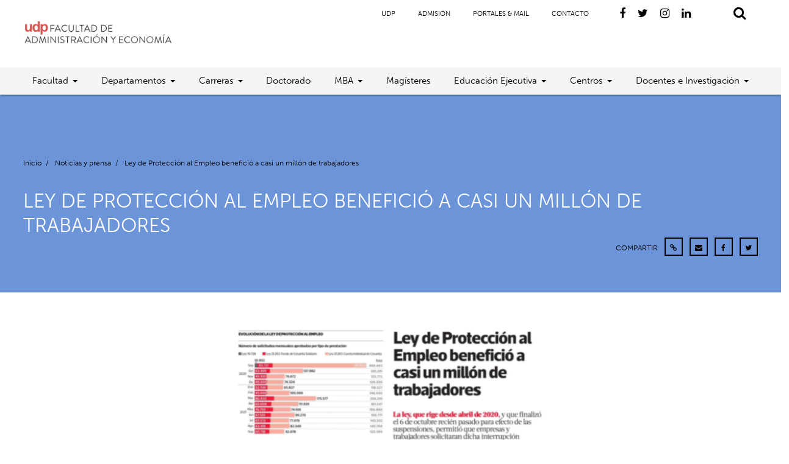

--- FILE ---
content_type: text/html; charset=UTF-8
request_url: https://administracionyeconomia.udp.cl/2021/11/29/ley-de-proteccion-al-empleo-beneficio-a-casi-un-millon-de-trabajadores/
body_size: 9920
content:
<!doctype html>
<html lang="es-CL">
<head>
	<meta charset="UTF-8">
	<meta name="viewport" content="width=device-width, initial-scale=1">
	<link rel="profile" href="https://gmpg.org/xfn/11">
	<link rel="stylesheet" href="https://use.typekit.net/tut3nix.css">
		<link rel="canonical" href="https://administracionyeconomia.udp.cl/2021/11/29/ley-de-proteccion-al-empleo-beneficio-a-casi-un-millon-de-trabajadores//" />
	<meta property="og:locale" content="es_ES" />
	<meta property="og:type" content="article" />
	<meta property="og:title" content="Ley de Protección al Empleo benefició a casi un millón de trabajadores" />
	<meta property="og:description" content="Facultad de Administración y Economía UDP - Universidad Diego Portales" />
	<meta property="og:url" content="https://administracionyeconomia.udp.cl/2021/11/29/ley-de-proteccion-al-empleo-beneficio-a-casi-un-millon-de-trabajadores/" />
	<meta property="og:site_name" content="Facultad de Administración y Economía UDP - Universidad Diego Portales" />
	<meta property="og:image" content="https://administracionyeconomia.udp.cl/cms/wp-content/uploads/2021/11/Ley-de-proteccion-al-empleo-FEE.png" />
	<meta property="og:image:width" content="260" />
	<meta property="og:image:height" content="260" />
	<meta name="twitter:card" content="summary_large_image" />
	<meta name="twitter:title" content="Ley de Protección al Empleo benefició a casi un millón de trabajadores" />
	<meta name="twitter:image" content="https://administracionyeconomia.udp.cl/cms/wp-content/uploads/2021/11/Ley-de-proteccion-al-empleo-FEE.png" />
	<meta name="twitter:description" content="Facultad de Administración y Economía UDP - Universidad Diego Portales" />
	<meta name="twitter:text:description" content="Facultad de Administración y Economía UDP" />
		<title>Ley de Protección al Empleo benefició a casi un millón de trabajadores &#8211; Facultad de Administración y Economía UDP</title>
<meta name='robots' content='max-image-preview:large' />
	<style>img:is([sizes="auto" i], [sizes^="auto," i]) { contain-intrinsic-size: 3000px 1500px }</style>
	<link rel='dns-prefetch' href='//ajax.googleapis.com' />
<link rel="alternate" type="application/rss+xml" title="Facultad de Administración y Economía UDP &raquo; Feed" href="https://administracionyeconomia.udp.cl/feed/" />
<link rel="alternate" type="application/rss+xml" title="Facultad de Administración y Economía UDP &raquo; Feed de comentarios" href="https://administracionyeconomia.udp.cl/comments/feed/" />
<link rel="alternate" type="application/rss+xml" title="Facultad de Administración y Economía UDP &raquo; Ley de Protección al Empleo benefició a casi un millón de trabajadores Feed de comentarios" href="https://administracionyeconomia.udp.cl/2021/11/29/ley-de-proteccion-al-empleo-beneficio-a-casi-un-millon-de-trabajadores/feed/" />
<script type="text/javascript">
/* <![CDATA[ */
window._wpemojiSettings = {"baseUrl":"https:\/\/s.w.org\/images\/core\/emoji\/15.0.3\/72x72\/","ext":".png","svgUrl":"https:\/\/s.w.org\/images\/core\/emoji\/15.0.3\/svg\/","svgExt":".svg","source":{"concatemoji":"https:\/\/administracionyeconomia.udp.cl\/cms\/wp-includes\/js\/wp-emoji-release.min.js?ver=6.7.4"}};
/*! This file is auto-generated */
!function(i,n){var o,s,e;function c(e){try{var t={supportTests:e,timestamp:(new Date).valueOf()};sessionStorage.setItem(o,JSON.stringify(t))}catch(e){}}function p(e,t,n){e.clearRect(0,0,e.canvas.width,e.canvas.height),e.fillText(t,0,0);var t=new Uint32Array(e.getImageData(0,0,e.canvas.width,e.canvas.height).data),r=(e.clearRect(0,0,e.canvas.width,e.canvas.height),e.fillText(n,0,0),new Uint32Array(e.getImageData(0,0,e.canvas.width,e.canvas.height).data));return t.every(function(e,t){return e===r[t]})}function u(e,t,n){switch(t){case"flag":return n(e,"\ud83c\udff3\ufe0f\u200d\u26a7\ufe0f","\ud83c\udff3\ufe0f\u200b\u26a7\ufe0f")?!1:!n(e,"\ud83c\uddfa\ud83c\uddf3","\ud83c\uddfa\u200b\ud83c\uddf3")&&!n(e,"\ud83c\udff4\udb40\udc67\udb40\udc62\udb40\udc65\udb40\udc6e\udb40\udc67\udb40\udc7f","\ud83c\udff4\u200b\udb40\udc67\u200b\udb40\udc62\u200b\udb40\udc65\u200b\udb40\udc6e\u200b\udb40\udc67\u200b\udb40\udc7f");case"emoji":return!n(e,"\ud83d\udc26\u200d\u2b1b","\ud83d\udc26\u200b\u2b1b")}return!1}function f(e,t,n){var r="undefined"!=typeof WorkerGlobalScope&&self instanceof WorkerGlobalScope?new OffscreenCanvas(300,150):i.createElement("canvas"),a=r.getContext("2d",{willReadFrequently:!0}),o=(a.textBaseline="top",a.font="600 32px Arial",{});return e.forEach(function(e){o[e]=t(a,e,n)}),o}function t(e){var t=i.createElement("script");t.src=e,t.defer=!0,i.head.appendChild(t)}"undefined"!=typeof Promise&&(o="wpEmojiSettingsSupports",s=["flag","emoji"],n.supports={everything:!0,everythingExceptFlag:!0},e=new Promise(function(e){i.addEventListener("DOMContentLoaded",e,{once:!0})}),new Promise(function(t){var n=function(){try{var e=JSON.parse(sessionStorage.getItem(o));if("object"==typeof e&&"number"==typeof e.timestamp&&(new Date).valueOf()<e.timestamp+604800&&"object"==typeof e.supportTests)return e.supportTests}catch(e){}return null}();if(!n){if("undefined"!=typeof Worker&&"undefined"!=typeof OffscreenCanvas&&"undefined"!=typeof URL&&URL.createObjectURL&&"undefined"!=typeof Blob)try{var e="postMessage("+f.toString()+"("+[JSON.stringify(s),u.toString(),p.toString()].join(",")+"));",r=new Blob([e],{type:"text/javascript"}),a=new Worker(URL.createObjectURL(r),{name:"wpTestEmojiSupports"});return void(a.onmessage=function(e){c(n=e.data),a.terminate(),t(n)})}catch(e){}c(n=f(s,u,p))}t(n)}).then(function(e){for(var t in e)n.supports[t]=e[t],n.supports.everything=n.supports.everything&&n.supports[t],"flag"!==t&&(n.supports.everythingExceptFlag=n.supports.everythingExceptFlag&&n.supports[t]);n.supports.everythingExceptFlag=n.supports.everythingExceptFlag&&!n.supports.flag,n.DOMReady=!1,n.readyCallback=function(){n.DOMReady=!0}}).then(function(){return e}).then(function(){var e;n.supports.everything||(n.readyCallback(),(e=n.source||{}).concatemoji?t(e.concatemoji):e.wpemoji&&e.twemoji&&(t(e.twemoji),t(e.wpemoji)))}))}((window,document),window._wpemojiSettings);
/* ]]> */
</script>
<style id='wp-emoji-styles-inline-css' type='text/css'>

	img.wp-smiley, img.emoji {
		display: inline !important;
		border: none !important;
		box-shadow: none !important;
		height: 1em !important;
		width: 1em !important;
		margin: 0 0.07em !important;
		vertical-align: -0.1em !important;
		background: none !important;
		padding: 0 !important;
	}
</style>
<link rel='stylesheet' id='wp-block-library-css' href='https://administracionyeconomia.udp.cl/cms/wp-includes/css/dist/block-library/style.min.css?ver=6.7.4' type='text/css' media='all' />
<style id='classic-theme-styles-inline-css' type='text/css'>
/*! This file is auto-generated */
.wp-block-button__link{color:#fff;background-color:#32373c;border-radius:9999px;box-shadow:none;text-decoration:none;padding:calc(.667em + 2px) calc(1.333em + 2px);font-size:1.125em}.wp-block-file__button{background:#32373c;color:#fff;text-decoration:none}
</style>
<style id='global-styles-inline-css' type='text/css'>
:root{--wp--preset--aspect-ratio--square: 1;--wp--preset--aspect-ratio--4-3: 4/3;--wp--preset--aspect-ratio--3-4: 3/4;--wp--preset--aspect-ratio--3-2: 3/2;--wp--preset--aspect-ratio--2-3: 2/3;--wp--preset--aspect-ratio--16-9: 16/9;--wp--preset--aspect-ratio--9-16: 9/16;--wp--preset--color--black: #000000;--wp--preset--color--cyan-bluish-gray: #abb8c3;--wp--preset--color--white: #ffffff;--wp--preset--color--pale-pink: #f78da7;--wp--preset--color--vivid-red: #cf2e2e;--wp--preset--color--luminous-vivid-orange: #ff6900;--wp--preset--color--luminous-vivid-amber: #fcb900;--wp--preset--color--light-green-cyan: #7bdcb5;--wp--preset--color--vivid-green-cyan: #00d084;--wp--preset--color--pale-cyan-blue: #8ed1fc;--wp--preset--color--vivid-cyan-blue: #0693e3;--wp--preset--color--vivid-purple: #9b51e0;--wp--preset--gradient--vivid-cyan-blue-to-vivid-purple: linear-gradient(135deg,rgba(6,147,227,1) 0%,rgb(155,81,224) 100%);--wp--preset--gradient--light-green-cyan-to-vivid-green-cyan: linear-gradient(135deg,rgb(122,220,180) 0%,rgb(0,208,130) 100%);--wp--preset--gradient--luminous-vivid-amber-to-luminous-vivid-orange: linear-gradient(135deg,rgba(252,185,0,1) 0%,rgba(255,105,0,1) 100%);--wp--preset--gradient--luminous-vivid-orange-to-vivid-red: linear-gradient(135deg,rgba(255,105,0,1) 0%,rgb(207,46,46) 100%);--wp--preset--gradient--very-light-gray-to-cyan-bluish-gray: linear-gradient(135deg,rgb(238,238,238) 0%,rgb(169,184,195) 100%);--wp--preset--gradient--cool-to-warm-spectrum: linear-gradient(135deg,rgb(74,234,220) 0%,rgb(151,120,209) 20%,rgb(207,42,186) 40%,rgb(238,44,130) 60%,rgb(251,105,98) 80%,rgb(254,248,76) 100%);--wp--preset--gradient--blush-light-purple: linear-gradient(135deg,rgb(255,206,236) 0%,rgb(152,150,240) 100%);--wp--preset--gradient--blush-bordeaux: linear-gradient(135deg,rgb(254,205,165) 0%,rgb(254,45,45) 50%,rgb(107,0,62) 100%);--wp--preset--gradient--luminous-dusk: linear-gradient(135deg,rgb(255,203,112) 0%,rgb(199,81,192) 50%,rgb(65,88,208) 100%);--wp--preset--gradient--pale-ocean: linear-gradient(135deg,rgb(255,245,203) 0%,rgb(182,227,212) 50%,rgb(51,167,181) 100%);--wp--preset--gradient--electric-grass: linear-gradient(135deg,rgb(202,248,128) 0%,rgb(113,206,126) 100%);--wp--preset--gradient--midnight: linear-gradient(135deg,rgb(2,3,129) 0%,rgb(40,116,252) 100%);--wp--preset--font-size--small: 13px;--wp--preset--font-size--medium: 20px;--wp--preset--font-size--large: 36px;--wp--preset--font-size--x-large: 42px;--wp--preset--spacing--20: 0.44rem;--wp--preset--spacing--30: 0.67rem;--wp--preset--spacing--40: 1rem;--wp--preset--spacing--50: 1.5rem;--wp--preset--spacing--60: 2.25rem;--wp--preset--spacing--70: 3.38rem;--wp--preset--spacing--80: 5.06rem;--wp--preset--shadow--natural: 6px 6px 9px rgba(0, 0, 0, 0.2);--wp--preset--shadow--deep: 12px 12px 50px rgba(0, 0, 0, 0.4);--wp--preset--shadow--sharp: 6px 6px 0px rgba(0, 0, 0, 0.2);--wp--preset--shadow--outlined: 6px 6px 0px -3px rgba(255, 255, 255, 1), 6px 6px rgba(0, 0, 0, 1);--wp--preset--shadow--crisp: 6px 6px 0px rgba(0, 0, 0, 1);}:where(.is-layout-flex){gap: 0.5em;}:where(.is-layout-grid){gap: 0.5em;}body .is-layout-flex{display: flex;}.is-layout-flex{flex-wrap: wrap;align-items: center;}.is-layout-flex > :is(*, div){margin: 0;}body .is-layout-grid{display: grid;}.is-layout-grid > :is(*, div){margin: 0;}:where(.wp-block-columns.is-layout-flex){gap: 2em;}:where(.wp-block-columns.is-layout-grid){gap: 2em;}:where(.wp-block-post-template.is-layout-flex){gap: 1.25em;}:where(.wp-block-post-template.is-layout-grid){gap: 1.25em;}.has-black-color{color: var(--wp--preset--color--black) !important;}.has-cyan-bluish-gray-color{color: var(--wp--preset--color--cyan-bluish-gray) !important;}.has-white-color{color: var(--wp--preset--color--white) !important;}.has-pale-pink-color{color: var(--wp--preset--color--pale-pink) !important;}.has-vivid-red-color{color: var(--wp--preset--color--vivid-red) !important;}.has-luminous-vivid-orange-color{color: var(--wp--preset--color--luminous-vivid-orange) !important;}.has-luminous-vivid-amber-color{color: var(--wp--preset--color--luminous-vivid-amber) !important;}.has-light-green-cyan-color{color: var(--wp--preset--color--light-green-cyan) !important;}.has-vivid-green-cyan-color{color: var(--wp--preset--color--vivid-green-cyan) !important;}.has-pale-cyan-blue-color{color: var(--wp--preset--color--pale-cyan-blue) !important;}.has-vivid-cyan-blue-color{color: var(--wp--preset--color--vivid-cyan-blue) !important;}.has-vivid-purple-color{color: var(--wp--preset--color--vivid-purple) !important;}.has-black-background-color{background-color: var(--wp--preset--color--black) !important;}.has-cyan-bluish-gray-background-color{background-color: var(--wp--preset--color--cyan-bluish-gray) !important;}.has-white-background-color{background-color: var(--wp--preset--color--white) !important;}.has-pale-pink-background-color{background-color: var(--wp--preset--color--pale-pink) !important;}.has-vivid-red-background-color{background-color: var(--wp--preset--color--vivid-red) !important;}.has-luminous-vivid-orange-background-color{background-color: var(--wp--preset--color--luminous-vivid-orange) !important;}.has-luminous-vivid-amber-background-color{background-color: var(--wp--preset--color--luminous-vivid-amber) !important;}.has-light-green-cyan-background-color{background-color: var(--wp--preset--color--light-green-cyan) !important;}.has-vivid-green-cyan-background-color{background-color: var(--wp--preset--color--vivid-green-cyan) !important;}.has-pale-cyan-blue-background-color{background-color: var(--wp--preset--color--pale-cyan-blue) !important;}.has-vivid-cyan-blue-background-color{background-color: var(--wp--preset--color--vivid-cyan-blue) !important;}.has-vivid-purple-background-color{background-color: var(--wp--preset--color--vivid-purple) !important;}.has-black-border-color{border-color: var(--wp--preset--color--black) !important;}.has-cyan-bluish-gray-border-color{border-color: var(--wp--preset--color--cyan-bluish-gray) !important;}.has-white-border-color{border-color: var(--wp--preset--color--white) !important;}.has-pale-pink-border-color{border-color: var(--wp--preset--color--pale-pink) !important;}.has-vivid-red-border-color{border-color: var(--wp--preset--color--vivid-red) !important;}.has-luminous-vivid-orange-border-color{border-color: var(--wp--preset--color--luminous-vivid-orange) !important;}.has-luminous-vivid-amber-border-color{border-color: var(--wp--preset--color--luminous-vivid-amber) !important;}.has-light-green-cyan-border-color{border-color: var(--wp--preset--color--light-green-cyan) !important;}.has-vivid-green-cyan-border-color{border-color: var(--wp--preset--color--vivid-green-cyan) !important;}.has-pale-cyan-blue-border-color{border-color: var(--wp--preset--color--pale-cyan-blue) !important;}.has-vivid-cyan-blue-border-color{border-color: var(--wp--preset--color--vivid-cyan-blue) !important;}.has-vivid-purple-border-color{border-color: var(--wp--preset--color--vivid-purple) !important;}.has-vivid-cyan-blue-to-vivid-purple-gradient-background{background: var(--wp--preset--gradient--vivid-cyan-blue-to-vivid-purple) !important;}.has-light-green-cyan-to-vivid-green-cyan-gradient-background{background: var(--wp--preset--gradient--light-green-cyan-to-vivid-green-cyan) !important;}.has-luminous-vivid-amber-to-luminous-vivid-orange-gradient-background{background: var(--wp--preset--gradient--luminous-vivid-amber-to-luminous-vivid-orange) !important;}.has-luminous-vivid-orange-to-vivid-red-gradient-background{background: var(--wp--preset--gradient--luminous-vivid-orange-to-vivid-red) !important;}.has-very-light-gray-to-cyan-bluish-gray-gradient-background{background: var(--wp--preset--gradient--very-light-gray-to-cyan-bluish-gray) !important;}.has-cool-to-warm-spectrum-gradient-background{background: var(--wp--preset--gradient--cool-to-warm-spectrum) !important;}.has-blush-light-purple-gradient-background{background: var(--wp--preset--gradient--blush-light-purple) !important;}.has-blush-bordeaux-gradient-background{background: var(--wp--preset--gradient--blush-bordeaux) !important;}.has-luminous-dusk-gradient-background{background: var(--wp--preset--gradient--luminous-dusk) !important;}.has-pale-ocean-gradient-background{background: var(--wp--preset--gradient--pale-ocean) !important;}.has-electric-grass-gradient-background{background: var(--wp--preset--gradient--electric-grass) !important;}.has-midnight-gradient-background{background: var(--wp--preset--gradient--midnight) !important;}.has-small-font-size{font-size: var(--wp--preset--font-size--small) !important;}.has-medium-font-size{font-size: var(--wp--preset--font-size--medium) !important;}.has-large-font-size{font-size: var(--wp--preset--font-size--large) !important;}.has-x-large-font-size{font-size: var(--wp--preset--font-size--x-large) !important;}
:where(.wp-block-post-template.is-layout-flex){gap: 1.25em;}:where(.wp-block-post-template.is-layout-grid){gap: 1.25em;}
:where(.wp-block-columns.is-layout-flex){gap: 2em;}:where(.wp-block-columns.is-layout-grid){gap: 2em;}
:root :where(.wp-block-pullquote){font-size: 1.5em;line-height: 1.6;}
</style>
<link rel='stylesheet' id='materializecss-css' href='https://administracionyeconomia.udp.cl/cms/wp-content/themes/udp_portable/css/materialize.min.css?ver=6.7.4' type='text/css' media='all' />
<link rel='stylesheet' id='fa-css' href='https://administracionyeconomia.udp.cl/cms/wp-content/themes/udp_portable/css/font-awesome.min.css?ver=6.7.4' type='text/css' media='all' />
<link rel='stylesheet' id='slicksheet-css' href='https://administracionyeconomia.udp.cl/cms/wp-content/themes/udp_portable/slick/slick.css?ver=6.7.4' type='text/css' media='all' />
<link rel='stylesheet' id='slicksheetdefault-css' href='https://administracionyeconomia.udp.cl/cms/wp-content/themes/udp_portable/slick/slick-theme.css?ver=6.7.4' type='text/css' media='all' />
<link rel='stylesheet' id='perma-css' href='https://administracionyeconomia.udp.cl/cms/wp-content/themes/udp_portable/css/permanent.css?ver=6.7.4' type='text/css' media='all' />
<link rel='stylesheet' id='udp_portable-style-css' href='https://administracionyeconomia.udp.cl/cms/wp-content/themes/udp_portable/style.css?ver=6.7.4' type='text/css' media='all' />
<script type="text/javascript" src="https://ajax.googleapis.com/ajax/libs/jquery/1.12.4/jquery.min.js?ver=6.7.4" id="theme-jq-js"></script>
<link rel="https://api.w.org/" href="https://administracionyeconomia.udp.cl/wp-json/" /><link rel="alternate" title="JSON" type="application/json" href="https://administracionyeconomia.udp.cl/wp-json/wp/v2/posts/3858" /><link rel="EditURI" type="application/rsd+xml" title="RSD" href="https://administracionyeconomia.udp.cl/cms/xmlrpc.php?rsd" />
<meta name="generator" content="WordPress 6.7.4" />
<link rel="canonical" href="https://administracionyeconomia.udp.cl/2021/11/29/ley-de-proteccion-al-empleo-beneficio-a-casi-un-millon-de-trabajadores/" />
<link rel='shortlink' href='https://administracionyeconomia.udp.cl/?p=3858' />
<link rel="alternate" title="oEmbed (JSON)" type="application/json+oembed" href="https://administracionyeconomia.udp.cl/wp-json/oembed/1.0/embed?url=https%3A%2F%2Fadministracionyeconomia.udp.cl%2F2021%2F11%2F29%2Fley-de-proteccion-al-empleo-beneficio-a-casi-un-millon-de-trabajadores%2F" />
<link rel="alternate" title="oEmbed (XML)" type="text/xml+oembed" href="https://administracionyeconomia.udp.cl/wp-json/oembed/1.0/embed?url=https%3A%2F%2Fadministracionyeconomia.udp.cl%2F2021%2F11%2F29%2Fley-de-proteccion-al-empleo-beneficio-a-casi-un-millon-de-trabajadores%2F&#038;format=xml" />
<style type="text/css">.recentcomments a{display:inline !important;padding:0 !important;margin:0 !important;}</style>	
	
<!-- Global site tag (gtag.js) - Google Analytics -->
<script async src="https://www.googletagmanager.com/gtag/js?id=G-K6F3DCW4G2"></script>
<script>
  window.dataLayer = window.dataLayer || [];
  function gtag(){dataLayer.push(arguments);}
  gtag('js', new Date());

  gtag('config', 'G-K6F3DCW4G2');
</script>


	
	
</head>

<body class="post-template-default single single-post postid-3858 single-format-standard">
<header class="site-header  z-depth-1 release_effect">
	<div class="top_part  container_fluid">
				<a href="https://administracionyeconomia.udp.cl" class="branding opacity_in"><img class="logo" src="https://administracionyeconomia.udp.cl/cms/wp-content/uploads/2022/05/logo_fae_web.png"></a>
		<div class="right-side">
			<div class="menu-menu-links-container"><ul id="menu-menu-links" class="menu"><li id="menu-item-181" class="menu-item menu-item-type-custom menu-item-object-custom menu-item-181"><a href="https://www.udp.cl/">UDP</a></li>
<li id="menu-item-249" class="menu-item menu-item-type-custom menu-item-object-custom menu-item-249"><a href="https://admision.udp.cl/">Admisión</a></li>
<li id="menu-item-250" class="menu-item menu-item-type-custom menu-item-object-custom menu-item-250"><a href="https://www.udp.cl/universidad/accesos-internos/">Portales &#038; Mail</a></li>
<li id="menu-item-254" class="menu-item menu-item-type-post_type menu-item-object-page menu-item-254"><a href="https://administracionyeconomia.udp.cl/contacto/">Contacto</a></li>
</ul></div>			<a href="https://www.facebook.com/FacultadAdministracionyEconomiaUDP" target="blank"><i class="fa fa-facebook"></i></a><a href="https://twitter.com/faeudp" target="blank"><i class="fa fa-twitter"></i></a><a href="https://www.instagram.com/fae.udp/" target="blank"><i class="fa fa-instagram"></i></a><a href="https://www.linkedin.com/company/facultad-de-econom%C3%ADa-y-empresa-udp/" target="blank"><i class="fa fa-linkedin"></i></a>			<div class="search-start opacity_in">
  <i class="fa fa-search"></i>
  <i class="fa fa-times red-text"></i>
</div>
<div class="search_content">
  <div class="underlay "></div>
  <div class="search_form  container_div with_space">
      <input type="text" name="search_value" class="js-search-input" placeholder="Buscar...">
      <i class=" red-text cancel-search fa fa-times"></i>
  </div>
  <div class="search_results  container_div ">
    <div class="spinner_wrap">
      <i class="fa fa-spinner fa-spin"></i>
    </div>
    <div class="result-container-per-post-type with_space" data-post-type="posts">
      <h3>Encontrado en Noticias</h3>
      <div class="row">

      </div>
    </div>
    <div class="result-container-per-post-type with_space" data-post-type="pages">
      <h3>Encontrado en Páginas</h3>
      <div class="row">

      </div>
    </div>
    <div class="result-container-per-post-type with_space" data-post-type="publicacion">
      <h3>Encontrado en Publicaciones</h3>
      <div class="row">

      </div>
    </div>
    <div class="result-container-per-post-type with_space" data-post-type="proyecto">
      <h3>Encontrado en Proyectos</h3>
      <div class="row">

      </div>
    </div>
	   <div class="result-container-per-post-type with_space" data-post-type="persona">
      <h3>Encontrado en Académicos</h3>
      <div class="row">

      </div>
    </div>
    <div class="no-results with_space">
        <h3>Nada ha sido encontrado</h3>
    </div>
  </div>
</div>
<script>
window.$nanotek = {};
$nanotek.ready = function(fn) {
  if (document.readyState == "complete")
      return fn();
  if (window.addEventListener)
      window.addEventListener("load", fn, false);
  else if (window.attachEvent)
      window.attachEvent("onload", fn);
  else
      window.onload = fn;
}
$nanotek.ready(function() {
$('.search_content .underlay, .cancel-search').click(function(){
  $('.search-start').removeClass('open');
  $('body').removeClass('noscroll');
  $('.search_content').removeClass('active');
  $('header').removeClass('slide-up');
  $('.search_results').removeClass('active');
});
$('.search-start').click(function(){
  if($(this).hasClass('open')){
    $(this).removeClass('open');
    $('body').removeClass('noscroll');
    $('.search_content').removeClass('active');
    $('header').removeClass('slide-up');
    $('.search_results').removeClass('active');
  }else{
    $('input[name="search_value"]').focus();
    $(this).addClass('open');
    $('body').addClass('noscroll');
    $('.search_content').addClass('active');
    $('header').addClass('slide-up');
    $('#nav-icon').removeClass('open');
    $('body').removeClass('noscroll');
    $('#site_navigation').removeClass('active');
  }
});
var searchTerm = '';
var typingTimer;
$('.js-search-input').on('input', function() {

      var currentTerm=$(this).val();
      if (currentTerm != searchTerm){
        clearTimeout(typingTimer);
        typingTimer = setTimeout(function() {
      searchTerm=currentTerm;
      get_results(searchTerm);
      $('.search_results').addClass('active');
    }, 1000);
      }
    });

function get_results(term){
  $('.search_content').addClass('zero_results');
  var spinner=  $('.spinner_wrap');
  spinner.addClass('active');
  $('.result-container-per-post-type').each(function(){
    var current_post_type_container = $(this);
    current_post_type_container.find('.row').html('');
    var post_type = $(this).attr('data-post-type');
    $.getJSON('https://economiayempresa.udp.cl/wp-json/wp/v2/'+post_type+'?search=' + term, function(json) {
      var count = Object.keys(json).length;
        if(count > 0){
          current_post_type_container.removeClass('hidden');
          $.each(json, function(key,item) {
            var template = `
            <div class="col s12 m4">
              <div class="child">
                <h5>${item.title.rendered}</h5>
                <a class="link-with-arrow" href="${item.link}"><i class="fa fa-long-arrow-right"></i> VER MÁS</a>
              </div>
            </div>`;
          current_post_type_container.find('.row').append(template);
          });
            $('.search_content').removeClass('zero_results');
      }else{
          current_post_type_container.addClass('hidden');
      }
      });
  });
}
});
</script>
<style>
.cancel-search{
  cursor:pointer;
  margin-left:30px;
}
.js-search-input{
  font-size: 25px!important;
padding-left: 15px!important;
}
.search_results{
  height: 0;
  overflow:hidden;
  position: relative;
  opacity:0;
  background: white;
  transition: opacity 0.66s ease;
}
.search_results.active{
  height:auto;
  max-height: calc(100vh - 107px);
  opacity:1;
  overflow-y:scroll;
}
.search_content .underlay{
  height:0;
  top: 100%;
  opacity:0;
  background-color:rgba(0,0,0,0.6);
  transition:opacity 0.66s ease;
}
.search_content.active .underlay{
  position: fixed;
  top: 100%;
  left:0;
  width:100vw;
  height:100vh;
  cursor:pointer;
  opacity:1;
  z-index:-1;
}
.search_results.active{
  display:block;
}
.search_results .spinner_wrap{
  position: absolute;
  top:0;
  left:0;
  width:100%;
  height:100%;
  display: flex;
  justify-content: center;
  align-items: center;
  display:none;
}
.search_result .spinner_wrap.active{
  display:block;
}
  .search-start{
    cursor: pointer;
  }
  .search-start .fa-times{
    display: none;
  }
  .search-start.open .fa-timnes{
    display: inline-block;
  }
  .search-start.open .fa-search{
    display: none;
  }
  .search_content{
    position: fixed;
    z-index: -1;
    left:0;
    top:0;
    width:100vw;
    height:0;
    overflow-y:scroll;
    opacity:0;
    z-index:101;
    transform:translateY(-100%);
    transition:opacity 0.66s ease;
  }
  .search_content.active{
    opacity:1;
    transform:none;
    top:100%;
    height:100vh;
  }
  .search_form{
    display:flex;
    align-items: center;
    transform:translateY(-100%);
    background: white;
    transition:transform 0.66s ease;
  }
  .search_content.active .search_form{
    transform:none;
  }
  .no-results{
    display:none;
  }
  .zero_results .no-results{
    display:block;
  }
  .zero_results .result-container-per-post-type{
    display: none;
  }
</style>
		</div>
		<div id="nav-icon" class="mobile opacity_in">
			<span></span>
			<span></span>
			<span></span>
		</div>
	</div>
	<div class="bottom_part whitesmoke container_fluid">
		<div class="menu-header-menu-container"><ul id="menu-header-menu" class="menu"><li id="menu-item-2077" class="menu-item menu-item-type-custom menu-item-object-custom menu-item-has-children menu-item-2077"><a href="#">Facultad</a>
<ul class="sub-menu">
	<li id="menu-item-223" class="menu-item menu-item-type-post_type menu-item-object-page menu-item-223"><a href="https://administracionyeconomia.udp.cl/facultad/sobre-la-facultad/">Sobre la Facultad</a></li>
	<li id="menu-item-3037" class="menu-item menu-item-type-post_type menu-item-object-page menu-item-3037"><a href="https://administracionyeconomia.udp.cl/mensaje-del-decano/">Mensaje del Decano</a></li>
	<li id="menu-item-224" class="menu-item menu-item-type-post_type menu-item-object-page menu-item-224"><a href="https://administracionyeconomia.udp.cl/facultad/autoridades/">Autoridades</a></li>
	<li id="menu-item-14187" class="menu-item menu-item-type-post_type menu-item-object-page menu-item-14187"><a href="https://administracionyeconomia.udp.cl/facultad/consejo-asesor-externo/">Consejo Asesor Externo</a></li>
	<li id="menu-item-4525" class="menu-item menu-item-type-post_type menu-item-object-page menu-item-4525"><a href="https://administracionyeconomia.udp.cl/facultad/cuenta-anual-fae/">Cuenta Anual FAE</a></li>
	<li id="menu-item-5750" class="menu-item menu-item-type-post_type menu-item-object-page menu-item-5750"><a href="https://administracionyeconomia.udp.cl/facultad/plan-estrategico/">Plan Estratégico</a></li>
	<li id="menu-item-226" class="menu-item menu-item-type-post_type menu-item-object-page menu-item-226"><a href="https://administracionyeconomia.udp.cl/facultad/infraestructura/">Infraestructura</a></li>
	<li id="menu-item-3636" class="menu-item menu-item-type-post_type menu-item-object-page menu-item-3636"><a href="https://administracionyeconomia.udp.cl/buses-de-acercamiento/">Buses de acercamiento</a></li>
</ul>
</li>
<li id="menu-item-2075" class="menu-item menu-item-type-custom menu-item-object-custom menu-item-has-children menu-item-2075"><a href="#">Departamentos</a>
<ul class="sub-menu">
	<li id="menu-item-4723" class="menu-item menu-item-type-custom menu-item-object-custom menu-item-4723"><a href="https://administracion.udp.cl/">Administración</a></li>
	<li id="menu-item-4722" class="menu-item menu-item-type-custom menu-item-object-custom menu-item-4722"><a href="https://economia.udp.cl/">Economía</a></li>
</ul>
</li>
<li id="menu-item-2078" class="menu-item menu-item-type-custom menu-item-object-custom menu-item-has-children menu-item-2078"><a href="#">Carreras</a>
<ul class="sub-menu">
	<li id="menu-item-239" class="menu-item menu-item-type-post_type menu-item-object-page menu-item-239"><a href="https://administracionyeconomia.udp.cl/carreras/ingenieria-comercial/">Ingeniería Comercial</a></li>
	<li id="menu-item-237" class="menu-item menu-item-type-post_type menu-item-object-page menu-item-237"><a href="https://administracionyeconomia.udp.cl/carreras/contador-auditor-contador-publico/">Contador Auditor – Contador Público</a></li>
	<li id="menu-item-238" class="menu-item menu-item-type-post_type menu-item-object-page menu-item-238"><a href="https://administracionyeconomia.udp.cl/carreras/ingenieria-en-control-de-gestion/">Ingeniería en Control de Gestión</a></li>
	<li id="menu-item-5889" class="menu-item menu-item-type-post_type menu-item-object-page menu-item-5889"><a href="https://administracionyeconomia.udp.cl/carreras/administracion-publica/">Administración Pública</a></li>
	<li id="menu-item-5890" class="menu-item menu-item-type-post_type menu-item-object-page menu-item-5890"><a href="https://administracionyeconomia.udp.cl/carreras/bachillerato-en-administracion-y-economia/">Bachillerato en Administración y Economía</a></li>
</ul>
</li>
<li id="menu-item-6575" class="menu-item menu-item-type-custom menu-item-object-custom menu-item-6575"><a target="_blank" href="https://doctorados.udp.cl/doctorados/doctorado-en-ciencias-de-la-administracion/">Doctorado</a></li>
<li id="menu-item-10003" class="menu-item menu-item-type-custom menu-item-object-custom menu-item-has-children menu-item-10003"><a href="#">MBA</a>
<ul class="sub-menu">
	<li id="menu-item-326" class="menu-item menu-item-type-custom menu-item-object-custom menu-item-326"><a target="_blank" href="https://posgrados.udp.cl/programas/magister-en-direccion-de-empresas-mba-evening/">MBA Evening</a></li>
	<li id="menu-item-10002" class="menu-item menu-item-type-custom menu-item-object-custom menu-item-10002"><a href="https://posgrados.udp.cl/programas/magister-en-direccion-de-empresas-mba/">MBA Weekend</a></li>
</ul>
</li>
<li id="menu-item-8988" class="menu-item menu-item-type-custom menu-item-object-custom menu-item-8988"><a target="_blank" href="https://posgrados.udp.cl/facultad/administracion-economia/?tipo_de_programa=magister">Magísteres</a></li>
<li id="menu-item-2843" class="menu-item menu-item-type-custom menu-item-object-custom menu-item-has-children menu-item-2843"><a href="#">Educación Ejecutiva</a>
<ul class="sub-menu">
	<li id="menu-item-8987" class="menu-item menu-item-type-custom menu-item-object-custom menu-item-8987"><a target="_blank" href="https://posgrados.udp.cl/facultad/administracion-economia/?tipo_de_programa=diplomados">Diplomados</a></li>
	<li id="menu-item-8986" class="menu-item menu-item-type-custom menu-item-object-custom menu-item-8986"><a target="_blank" href="https://posgrados.udp.cl/facultad/administracion-economia/?tipo_de_programa=cursos">Cursos</a></li>
</ul>
</li>
<li id="menu-item-3025" class="menu-item menu-item-type-post_type menu-item-object-page menu-item-has-children menu-item-3025"><a href="https://administracionyeconomia.udp.cl/centros-fae/">Centros</a>
<ul class="sub-menu">
	<li id="menu-item-13255" class="menu-item menu-item-type-post_type menu-item-object-page menu-item-13255"><a href="https://administracionyeconomia.udp.cl/centros-fae/centro-de-desarrollo-corporativo-udp-corp/">Centro de Desarrollo Corporativo UDP Corp</a></li>
	<li id="menu-item-13257" class="menu-item menu-item-type-post_type menu-item-object-page menu-item-13257"><a href="https://administracionyeconomia.udp.cl/centros-fae/ocec-udp/">Observatorio del Contexto Económico</a></li>
	<li id="menu-item-20288" class="menu-item menu-item-type-post_type menu-item-object-page menu-item-20288"><a href="https://administracionyeconomia.udp.cl/centros-fae/plein-udp/">PLEIN UDP</a></li>
</ul>
</li>
<li id="menu-item-1813" class="menu-item menu-item-type-custom menu-item-object-custom menu-item-has-children menu-item-1813"><a href="#">Docentes e Investigación</a>
<ul class="sub-menu">
	<li id="menu-item-306" class="menu-item menu-item-type-post_type menu-item-object-page menu-item-306"><a href="https://administracionyeconomia.udp.cl/facultad/cuerpo-academico/">Cuerpo Académico</a></li>
	<li id="menu-item-1811" class="menu-item menu-item-type-post_type_archive menu-item-object-proyecto menu-item-1811"><a href="https://administracionyeconomia.udp.cl/proyecto/">Investigaciones</a></li>
	<li id="menu-item-1812" class="menu-item menu-item-type-post_type_archive menu-item-object-publicacion menu-item-1812"><a href="https://administracionyeconomia.udp.cl/publicacion/">Publicaciones</a></li>
</ul>
</li>
</ul></div>	</div>
</header>

<div class="mobile-menu">
	<div class="menu-header-menu-container"><ul id="menu-header-menu-1" class="menu"><li class="menu-item menu-item-type-custom menu-item-object-custom menu-item-has-children menu-item-2077"><a href="#">Facultad</a>
<ul class="sub-menu">
	<li class="menu-item menu-item-type-post_type menu-item-object-page menu-item-223"><a href="https://administracionyeconomia.udp.cl/facultad/sobre-la-facultad/">Sobre la Facultad</a></li>
	<li class="menu-item menu-item-type-post_type menu-item-object-page menu-item-3037"><a href="https://administracionyeconomia.udp.cl/mensaje-del-decano/">Mensaje del Decano</a></li>
	<li class="menu-item menu-item-type-post_type menu-item-object-page menu-item-224"><a href="https://administracionyeconomia.udp.cl/facultad/autoridades/">Autoridades</a></li>
	<li class="menu-item menu-item-type-post_type menu-item-object-page menu-item-14187"><a href="https://administracionyeconomia.udp.cl/facultad/consejo-asesor-externo/">Consejo Asesor Externo</a></li>
	<li class="menu-item menu-item-type-post_type menu-item-object-page menu-item-4525"><a href="https://administracionyeconomia.udp.cl/facultad/cuenta-anual-fae/">Cuenta Anual FAE</a></li>
	<li class="menu-item menu-item-type-post_type menu-item-object-page menu-item-5750"><a href="https://administracionyeconomia.udp.cl/facultad/plan-estrategico/">Plan Estratégico</a></li>
	<li class="menu-item menu-item-type-post_type menu-item-object-page menu-item-226"><a href="https://administracionyeconomia.udp.cl/facultad/infraestructura/">Infraestructura</a></li>
	<li class="menu-item menu-item-type-post_type menu-item-object-page menu-item-3636"><a href="https://administracionyeconomia.udp.cl/buses-de-acercamiento/">Buses de acercamiento</a></li>
</ul>
</li>
<li class="menu-item menu-item-type-custom menu-item-object-custom menu-item-has-children menu-item-2075"><a href="#">Departamentos</a>
<ul class="sub-menu">
	<li class="menu-item menu-item-type-custom menu-item-object-custom menu-item-4723"><a href="https://administracion.udp.cl/">Administración</a></li>
	<li class="menu-item menu-item-type-custom menu-item-object-custom menu-item-4722"><a href="https://economia.udp.cl/">Economía</a></li>
</ul>
</li>
<li class="menu-item menu-item-type-custom menu-item-object-custom menu-item-has-children menu-item-2078"><a href="#">Carreras</a>
<ul class="sub-menu">
	<li class="menu-item menu-item-type-post_type menu-item-object-page menu-item-239"><a href="https://administracionyeconomia.udp.cl/carreras/ingenieria-comercial/">Ingeniería Comercial</a></li>
	<li class="menu-item menu-item-type-post_type menu-item-object-page menu-item-237"><a href="https://administracionyeconomia.udp.cl/carreras/contador-auditor-contador-publico/">Contador Auditor – Contador Público</a></li>
	<li class="menu-item menu-item-type-post_type menu-item-object-page menu-item-238"><a href="https://administracionyeconomia.udp.cl/carreras/ingenieria-en-control-de-gestion/">Ingeniería en Control de Gestión</a></li>
	<li class="menu-item menu-item-type-post_type menu-item-object-page menu-item-5889"><a href="https://administracionyeconomia.udp.cl/carreras/administracion-publica/">Administración Pública</a></li>
	<li class="menu-item menu-item-type-post_type menu-item-object-page menu-item-5890"><a href="https://administracionyeconomia.udp.cl/carreras/bachillerato-en-administracion-y-economia/">Bachillerato en Administración y Economía</a></li>
</ul>
</li>
<li class="menu-item menu-item-type-custom menu-item-object-custom menu-item-6575"><a target="_blank" href="https://doctorados.udp.cl/doctorados/doctorado-en-ciencias-de-la-administracion/">Doctorado</a></li>
<li class="menu-item menu-item-type-custom menu-item-object-custom menu-item-has-children menu-item-10003"><a href="#">MBA</a>
<ul class="sub-menu">
	<li class="menu-item menu-item-type-custom menu-item-object-custom menu-item-326"><a target="_blank" href="https://posgrados.udp.cl/programas/magister-en-direccion-de-empresas-mba-evening/">MBA Evening</a></li>
	<li class="menu-item menu-item-type-custom menu-item-object-custom menu-item-10002"><a href="https://posgrados.udp.cl/programas/magister-en-direccion-de-empresas-mba/">MBA Weekend</a></li>
</ul>
</li>
<li class="menu-item menu-item-type-custom menu-item-object-custom menu-item-8988"><a target="_blank" href="https://posgrados.udp.cl/facultad/administracion-economia/?tipo_de_programa=magister">Magísteres</a></li>
<li class="menu-item menu-item-type-custom menu-item-object-custom menu-item-has-children menu-item-2843"><a href="#">Educación Ejecutiva</a>
<ul class="sub-menu">
	<li class="menu-item menu-item-type-custom menu-item-object-custom menu-item-8987"><a target="_blank" href="https://posgrados.udp.cl/facultad/administracion-economia/?tipo_de_programa=diplomados">Diplomados</a></li>
	<li class="menu-item menu-item-type-custom menu-item-object-custom menu-item-8986"><a target="_blank" href="https://posgrados.udp.cl/facultad/administracion-economia/?tipo_de_programa=cursos">Cursos</a></li>
</ul>
</li>
<li class="menu-item menu-item-type-post_type menu-item-object-page menu-item-has-children menu-item-3025"><a href="https://administracionyeconomia.udp.cl/centros-fae/">Centros</a>
<ul class="sub-menu">
	<li class="menu-item menu-item-type-post_type menu-item-object-page menu-item-13255"><a href="https://administracionyeconomia.udp.cl/centros-fae/centro-de-desarrollo-corporativo-udp-corp/">Centro de Desarrollo Corporativo UDP Corp</a></li>
	<li class="menu-item menu-item-type-post_type menu-item-object-page menu-item-13257"><a href="https://administracionyeconomia.udp.cl/centros-fae/ocec-udp/">Observatorio del Contexto Económico</a></li>
	<li class="menu-item menu-item-type-post_type menu-item-object-page menu-item-20288"><a href="https://administracionyeconomia.udp.cl/centros-fae/plein-udp/">PLEIN UDP</a></li>
</ul>
</li>
<li class="menu-item menu-item-type-custom menu-item-object-custom menu-item-has-children menu-item-1813"><a href="#">Docentes e Investigación</a>
<ul class="sub-menu">
	<li class="menu-item menu-item-type-post_type menu-item-object-page menu-item-306"><a href="https://administracionyeconomia.udp.cl/facultad/cuerpo-academico/">Cuerpo Académico</a></li>
	<li class="menu-item menu-item-type-post_type_archive menu-item-object-proyecto menu-item-1811"><a href="https://administracionyeconomia.udp.cl/proyecto/">Investigaciones</a></li>
	<li class="menu-item menu-item-type-post_type_archive menu-item-object-publicacion menu-item-1812"><a href="https://administracionyeconomia.udp.cl/publicacion/">Publicaciones</a></li>
</ul>
</li>
</ul></div>	<div class="menu-menu-links-container"><ul id="menu-menu-links-1" class="menu"><li class="menu-item menu-item-type-custom menu-item-object-custom menu-item-181"><a href="https://www.udp.cl/">UDP</a></li>
<li class="menu-item menu-item-type-custom menu-item-object-custom menu-item-249"><a href="https://admision.udp.cl/">Admisión</a></li>
<li class="menu-item menu-item-type-custom menu-item-object-custom menu-item-250"><a href="https://www.udp.cl/universidad/accesos-internos/">Portales &#038; Mail</a></li>
<li class="menu-item menu-item-type-post_type menu-item-object-page menu-item-254"><a href="https://administracionyeconomia.udp.cl/contacto/">Contacto</a></li>
</ul></div></div>



<div class="loader">
	<div class="loader-logo-container">
		<img class="background-loading" src="https://administracionyeconomia.udp.cl/cms/wp-content/uploads/2023/03/udp_rojo.png">
		<img class="color-loading" src="https://administracionyeconomia.udp.cl/cms/wp-content/uploads/2023/03/udp_rojo.png">
	</div>
</div>
<div class="header-fix"></div>
<main>
<div class="title-section container_div with_space">
  <div class="breadcrumbs">
    <a href="https://administracionyeconomia.udp.cl">Inicio</a><span>/</span>
          <a href="https://administracionyeconomia.udp.cl/noticias-y-prensa/">Noticias y prensa</a><span>/</span>
           <a>Ley de Protección al Empleo benefició a casi un millón de trabajadores</a>
  </div>
  <h1 class="white-text">Ley de Protección al Empleo benefició a casi un millón de trabajadores</h1>
  <div class="for_icons single ">
  COMPARTIR
        <a><i class="fa fa-link js-copy-link tooltipped"  data-position="left" data-delay="50" data-tooltip="Copiar enlace" data-link="https://administracionyeconomia.udp.cl/2021/11/29/ley-de-proteccion-al-empleo-beneficio-a-casi-un-millon-de-trabajadores/" aria-hidden="true"></i></a>
        <a data-position="left" data-delay="50" data-tooltip="Enviar como correo" class="tooltipped" target="blank" href="/cdn-cgi/l/email-protection#[base64]"><i class="fa fa-envelope " aria-hidden="true"></i></a>
    <a data-position="left" data-delay="50" data-tooltip="Compartir en facebook" class="tooltipped" style="display:inline-block!important;" target="blank" href="https://www.facebook.com/sharer.php?u=https://administracionyeconomia.udp.cl/2021/11/29/ley-de-proteccion-al-empleo-beneficio-a-casi-un-millon-de-trabajadores/"> <i class="fa fa-facebook" aria-hidden="true"></i></a>
  <a  data-position="left" data-delay="50" data-tooltip="Compartir en twitter" class="tooltipped" style="display:inline-block!important;" target="blank"  href="https://twitter.com/intent/tweet?text=Ley+de+Protecci%C3%B3n+al+Empleo+benefici%C3%B3+a+casi+un+mill%C3%B3n+de+trabajadores+-+Facultad+de+Administraci%C3%B3n+y+Econom%C3%ADa+UDP&url=https%3A%2F%2Fadministracionyeconomia.udp.cl%2F2021%2F11%2F29%2Fley-de-proteccion-al-empleo-beneficio-a-casi-un-millon-de-trabajadores%2F">
    <i class="fa fa-twitter" aria-hidden="true"></i></a>
</div>
</div>
  <div class="container_div with_space">
          <div class="thumbnail-holder">
          <img class="special_lazy" data-lazy="https://administracionyeconomia.udp.cl/cms/wp-content/uploads/2021/11/Ley-de-proteccion-al-empleo-FEE.png">
          <img class="acreditacion special_lazy" data-lazy="">
      </div>
      <p class="subtitle">La Tercera (Pulso) - Juan Bravo</p><p class="fecha">29 / 11 / 2021</p>      <div class="wswig">
        <p>&#8220;Los beneficios a cuenta del Fondo Solidario de Cesantía durante la pandemia han tenido un efecto muy relevante en su saldo, exhibiendo un patrimonio a septiembre de 2021 que es 41.5% menor al observado en marzo de 2020&#8221;.</p>
      </div>
            <div class="row external_link">
                <div class="col s12 m6">
            			            <a href="https://www.litoralpress.cl/paginaconsultas/Servicios_NClip/Get_Imagen_Nota.aspx?LPKey=FUXKCYJRXHVTM3NY5KEKIYXQNLVR2UHY226DIQUIN4GUGEZFTT3VTUJVVRJ6OL2MEMYX7OIRQG5D2" target="blank" class="button-like">Lee aquí</a>        </div>
      </div>
        </div>
  


</main>
<footer class="container_fluid with_space">
  <div class="row">
    <div class="col s12 m3">
      <a href="https://www.udp.cl/" target="blank"><img class="special_lazy" data-lazy="https://administracionyeconomia.udp.cl/cms/wp-content/uploads/2020/12/UDP_LogoRGB_2lineas_Blanco_SinFondo.png"></a>    </div>
    <div class="col s12 m6">
      <div class="flex">
				<a href="https://www.facebook.com/FacultadAdministracionyEconomiaUDP" target="blank"><i class="fa fa-facebook"></i></a><a href="https://twitter.com/faeudp" target="blank"><i class="fa fa-twitter"></i></a><a href="https://www.instagram.com/fae.udp/" target="blank"><i class="fa fa-instagram"></i></a><a href="https://www.linkedin.com/company/facultad-de-econom%C3%ADa-y-empresa-udp/" target="blank"><i class="fa fa-linkedin"></i></a>			</div>
    </div>
    <div class="col s12 m3">
      <a href="https://www.cnachile.cl/Paginas/Inicio.aspx" target="blank"><img class="special_lazy" data-lazy="https://administracionyeconomia.udp.cl/cms/wp-content/uploads/2025/04/SelloAcreditacion_UDP_CNA_Lexend_Blanco_SinBorde.png"></a>    </div>
    <div class="col s12 contact-col">
      <a class="contact-flex" href="" target="blank">
      <i class="fa fa-map-marker"></i>   Av. Santa Clara 797, Huechuraba | Calle Grajales 1736, Santiago </a>    </div>
  </div>
</footer>
<script data-cfasync="false" src="/cdn-cgi/scripts/5c5dd728/cloudflare-static/email-decode.min.js"></script><script type="text/javascript" src="https://administracionyeconomia.udp.cl/cms/wp-content/themes/udp_portable/js/materialize.js?ver=6.7.4" id="materializejs-js"></script>
<script type="text/javascript" src="https://administracionyeconomia.udp.cl/cms/wp-content/themes/udp_portable/slick/slick.min.js?ver=6.7.4" id="slcikquery-js"></script>
<script type="text/javascript" src="https://administracionyeconomia.udp.cl/cms/wp-content/themes/udp_portable/js/main.js?ver=6.7.4" id="mein-js"></script>
<script type="text/javascript" src="https://administracionyeconomia.udp.cl/cms/wp-content/themes/udp_portable/js/useful.js?ver=6.7.4" id="useful-js"></script>
<script type="text/javascript" src="https://administracionyeconomia.udp.cl/cms/wp-content/themes/udp_portable/js/navigation.js?ver=20151215" id="udp_portable-navigation-js"></script>
<script type="text/javascript" src="https://administracionyeconomia.udp.cl/cms/wp-content/themes/udp_portable/js/skip-link-focus-fix.js?ver=20151215" id="udp_portable-skip-link-focus-fix-js"></script>
<script type="text/javascript" src="https://administracionyeconomia.udp.cl/cms/wp-includes/js/comment-reply.min.js?ver=6.7.4" id="comment-reply-js" async="async" data-wp-strategy="async"></script>

<script>(function(){function c(){var b=a.contentDocument||a.contentWindow.document;if(b){var d=b.createElement('script');d.innerHTML="window.__CF$cv$params={r:'9c295ecdce0ceddd',t:'MTc2OTE5MzExMA=='};var a=document.createElement('script');a.src='/cdn-cgi/challenge-platform/scripts/jsd/main.js';document.getElementsByTagName('head')[0].appendChild(a);";b.getElementsByTagName('head')[0].appendChild(d)}}if(document.body){var a=document.createElement('iframe');a.height=1;a.width=1;a.style.position='absolute';a.style.top=0;a.style.left=0;a.style.border='none';a.style.visibility='hidden';document.body.appendChild(a);if('loading'!==document.readyState)c();else if(window.addEventListener)document.addEventListener('DOMContentLoaded',c);else{var e=document.onreadystatechange||function(){};document.onreadystatechange=function(b){e(b);'loading'!==document.readyState&&(document.onreadystatechange=e,c())}}}})();</script></body>
</html>
